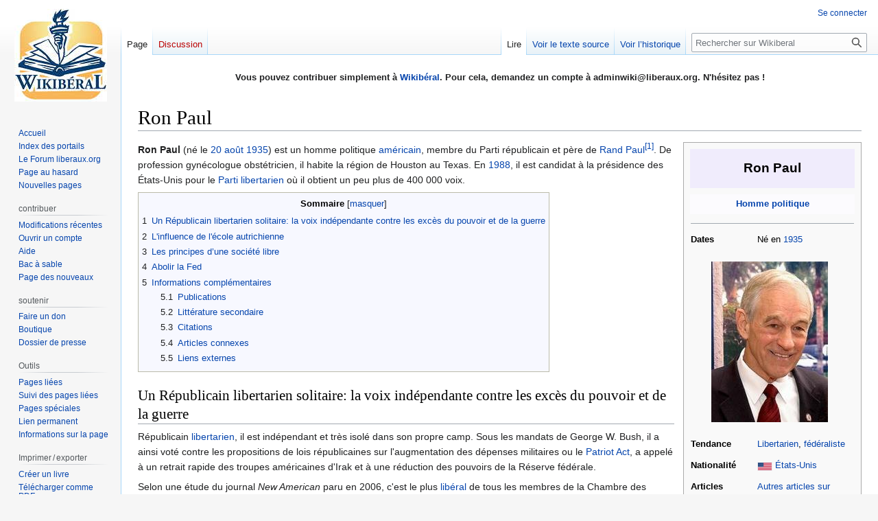

--- FILE ---
content_type: text/html; charset=UTF-8
request_url: https://wikiberal.org/wiki/Ron_Paul
body_size: 19437
content:
<!DOCTYPE html>
<html class="client-nojs" lang="fr" dir="ltr">
<head>
<meta charset="UTF-8"/>
<title>Ron Paul — Wikiberal</title>
<script>document.documentElement.className="client-js";RLCONF={"wgBreakFrames":false,"wgSeparatorTransformTable":[",\t."," \t,"],"wgDigitTransformTable":["",""],"wgDefaultDateFormat":"dmy","wgMonthNames":["","janvier","février","mars","avril","mai","juin","juillet","août","septembre","octobre","novembre","décembre"],"wgRequestId":"e302b768d99ed9e481de2f37","wgCSPNonce":false,"wgCanonicalNamespace":"","wgCanonicalSpecialPageName":false,"wgNamespaceNumber":0,"wgPageName":"Ron_Paul","wgTitle":"Ron Paul","wgCurRevisionId":262621,"wgRevisionId":262621,"wgArticleId":5060,"wgIsArticle":true,"wgIsRedirect":false,"wgAction":"view","wgUserName":null,"wgUserGroups":["*"],"wgCategories":["Célébrités","Personnages politiques","Combattants"],"wgPageContentLanguage":"fr","wgPageContentModel":"wikitext","wgRelevantPageName":"Ron_Paul","wgRelevantArticleId":5060,"wgIsProbablyEditable":false,"wgRelevantPageIsProbablyEditable":false,"wgRestrictionEdit":[],"wgRestrictionMove":[],
"wgMFDisplayWikibaseDescriptions":{"search":false,"nearby":false,"watchlist":false,"tagline":false},"wgVector2022PreviewPages":[],"wgPopupsFlags":4};RLSTATE={"site.styles":"ready","user.styles":"ready","user":"ready","user.options":"loading","ext.cite.styles":"ready","skins.vector.styles.legacy":"ready"};RLPAGEMODULES=["ext.cite.ux-enhancements","site","mediawiki.page.ready","mediawiki.toc","skins.vector.legacy.js","ext.popups"];</script>
<script>(RLQ=window.RLQ||[]).push(function(){mw.loader.implement("user.options@12s5i",function($,jQuery,require,module){mw.user.tokens.set({"patrolToken":"+\\","watchToken":"+\\","csrfToken":"+\\"});});});</script>
<link rel="stylesheet" href="/load.php?lang=fr&amp;modules=ext.cite.styles%7Cskins.vector.styles.legacy&amp;only=styles&amp;skin=vector"/>
<script async="" src="/load.php?lang=fr&amp;modules=startup&amp;only=scripts&amp;raw=1&amp;skin=vector"></script>
<meta name="ResourceLoaderDynamicStyles" content=""/>
<link rel="stylesheet" href="/load.php?lang=fr&amp;modules=site.styles&amp;only=styles&amp;skin=vector"/>
<meta name="generator" content="MediaWiki 1.39.11"/>
<meta name="format-detection" content="telephone=no"/>
<meta property="og:image" content="https://www.wikiberal.org/images/b/b0/Gse_multipart54751.jpg"/>
<meta property="og:image:width" content="1200"/>
<meta property="og:image:height" content="1652"/>
<meta property="og:image" content="https://www.wikiberal.org/images/b/b0/Gse_multipart54751.jpg"/>
<meta property="og:image:width" content="800"/>
<meta property="og:image:height" content="1101"/>
<meta property="og:image:width" content="640"/>
<meta property="og:image:height" content="881"/>
<meta name="viewport" content="width=1000"/>
<link rel="icon" href="/favicon.ico"/>
<link rel="search" type="application/opensearchdescription+xml" href="/opensearch_desc.php" title="Wikiberal (fr)"/>
<link rel="EditURI" type="application/rsd+xml" href="https://www.wikiberal.org/api.php?action=rsd"/>
<link rel="alternate" type="application/atom+xml" title="Flux Atom de Wikiberal" href="/index.php?title=Sp%C3%A9cial:Modifications_r%C3%A9centes&amp;feed=atom"/>
</head>
<body class="mediawiki ltr sitedir-ltr mw-hide-empty-elt ns-0 ns-subject page-Ron_Paul rootpage-Ron_Paul skin-vector action-view skin-vector-legacy vector-feature-language-in-header-enabled vector-feature-language-in-main-page-header-disabled vector-feature-language-alert-in-sidebar-disabled vector-feature-sticky-header-disabled vector-feature-sticky-header-edit-disabled vector-feature-table-of-contents-disabled vector-feature-visual-enhancement-next-disabled"><div id="mw-page-base" class="noprint"></div>
<div id="mw-head-base" class="noprint"></div>
<div id="content" class="mw-body" role="main">
	<a id="top"></a>
	<div id="siteNotice"><div id="localNotice"><div class="sitenotice" lang="fr" dir="ltr"><p><b>Vous pouvez contribuer simplement à <a href="/wiki/Wikib%C3%A9ral" title="Wikibéral">Wikibéral</a>. Pour cela, demandez un compte à adminwiki@liberaux.org. N'hésitez pas&#160;!</b>
</p><p><br />
</p></div></div></div>
	<div class="mw-indicators">
	</div>
	<h1 id="firstHeading" class="firstHeading mw-first-heading"><span class="mw-page-title-main">Ron Paul</span></h1>
	<div id="bodyContent" class="vector-body">
		<div id="siteSub" class="noprint">De Wikiberal</div>
		<div id="contentSub"></div>
		<div id="contentSub2"></div>
		
		<div id="jump-to-nav"></div>
		<a class="mw-jump-link" href="#mw-head">Aller à la navigation</a>
		<a class="mw-jump-link" href="#searchInput">Aller à la recherche</a>
		<div id="mw-content-text" class="mw-body-content mw-content-ltr" lang="fr" dir="ltr"><div class="mw-parser-output"><table style="border:1px solid #aaaaaa; color:black; margin: 0 0 0.5em 1em; background-color: #f9f9f9; padding: 0px; float: right; clear: right; width: 260px; text-align: left; vertical-align:top; font-size: 90%; line-height:1.6em" cellspacing="9">

<tbody><tr>
<td colspan="3" class="charte_individu" style="color:black;text-align:center;background-color:rgb(240,236,252);font-weight:bold;font-size:150%; height:55px; max-height:55px;">Ron Paul
</td></tr>
<tr>
<th colspan="3" style="background-color: rgb(252,251,254); color:black; text-align: center; padding: 7px; line-height: 15px;"><b><a href="/wiki/Cat%C3%A9gorie:Personnages_politique" class="mw-redirect" title="Catégorie:Personnages politique">Homme politique</a></b>
</th></tr>
<tr>
<td colspan="3" style="font-size: 12px;text-align: center;border-width:0px; line-height:1.6em"><hr />
</td></tr>
<tr style="vertical-align:top;">
<th style="width:40%">Dates
</th>
<td>Né en <a href="/wiki/1935" title="1935">1935</a>
</td></tr>
<tr>
<td colspan="2" style="text-align: center; padding: 1em 1em 1em 1em;"><a href="/wiki/Fichier:Gse_multipart54751.jpg" class="image"><img alt="Gse multipart54751.jpg" src="/images/b/b0/Gse_multipart54751.jpg" decoding="async" width="170" height="234" /></a>
</td></tr>
<tr style="vertical-align:top;">
<th>Tendance
</th>
<td><a href="/wiki/Libertarianisme" title="Libertarianisme">Libertarien</a>, <a href="/wiki/F%C3%A9d%C3%A9ralisme" title="Fédéralisme">fédéraliste</a>
</td></tr>
<tr>
<th>Nationalité
</th>
<td><a href="/wiki/Fichier:Flag_of_the_United_States.png" class="image" title="États-Unis"><img alt="États-Unis" src="/images/thumb/d/de/Flag_of_the_United_States.png/20px-Flag_of_the_United_States.png" decoding="async" width="20" height="11" class="thumbborder" srcset="/images/thumb/d/de/Flag_of_the_United_States.png/30px-Flag_of_the_United_States.png 1.5x, /images/thumb/d/de/Flag_of_the_United_States.png/40px-Flag_of_the_United_States.png 2x" /></a>&#160;<a href="/wiki/%C3%89tats-Unis" title="États-Unis">États-Unis</a>
</td></tr>
<tr style="vertical-align:top;">
<th>Articles internes
</th>
<td><span style="font-weight:normal"><a href="/wiki/Sp%C3%A9cial:Pages_li%C3%A9es/Ron_Paul" title="Spécial:Pages liées/Ron Paul">Autres articles sur Ron Paul</a></span>
</td></tr>
<tr class="hiddenStructure">
<td colspan="3"><hr />
</td></tr>
<tr class="hiddenStructure">
<th>Citation
</th>
<td>
</td></tr>
<tr>
<th colspan="2" style="background-color: rgb(252,251,254); color:black; text-align: center; padding: 7px; line-height: 15px;"><b>Interwikis sur Ron Paul</b>
</th></tr>
<tr>
<td colspan="3"><table style="width:100%; border:1px solid rgb(165,165,165); font-size:90%; line-height:12px" cellspacing="5">
<tbody><tr>
<td style="width:33%; background-color: rgb(235,235,235); padding:5px; text-align: left;"></td>
<td style="width:33%; background-color: rgb(240,240,240); padding:5px; font-size: 110%; text-align:center;"></td>
<td style="width:33%; background-color: rgb(235,235,235); padding:5px; text-align:right;"></td>
</tr>
</tbody></table>
</td></tr></tbody></table>
<p><b>Ron Paul</b>  (né le <a href="/wiki/20_ao%C3%BBt" title="20 août">20 août</a> <a href="/wiki/1935" title="1935">1935</a>) est un homme politique <a href="/wiki/%C3%89tats-Unis" title="États-Unis">américain</a>, membre du Parti républicain et père de <a href="/wiki/Rand_Paul" title="Rand Paul">Rand Paul</a><sup id="cite_ref-1" class="reference"><a href="#cite_note-1">&#91;1&#93;</a></sup>. De profession gynécologue obstétricien, il habite la région de Houston au Texas. En <a href="/wiki/1988" title="1988">1988</a>, il est candidat à la présidence des États-Unis pour le <a href="/wiki/Parti_libertarien_(%C3%89tats-Unis)" title="Parti libertarien (États-Unis)">Parti libertarien</a> où il obtient un peu plus de 400 000 voix.  
</p>
<div id="toc" class="toc" role="navigation" aria-labelledby="mw-toc-heading"><input type="checkbox" role="button" id="toctogglecheckbox" class="toctogglecheckbox" style="display:none" /><div class="toctitle" lang="fr" dir="ltr"><h2 id="mw-toc-heading">Sommaire</h2><span class="toctogglespan"><label class="toctogglelabel" for="toctogglecheckbox"></label></span></div>
<ul>
<li class="toclevel-1 tocsection-1"><a href="#Un_Républicain_libertarien_solitaire:_la_voix_indépendante_contre_les_excès_du_pouvoir_et_de_la_guerre"><span class="tocnumber">1</span> <span class="toctext">Un Républicain libertarien solitaire: la voix indépendante contre les excès du pouvoir et de la guerre</span></a></li>
<li class="toclevel-1 tocsection-2"><a href="#L&#39;influence_de_l&#39;école_autrichienne"><span class="tocnumber">2</span> <span class="toctext">L'influence de l'école autrichienne</span></a></li>
<li class="toclevel-1 tocsection-3"><a href="#Les_principes_d’une_société_libre"><span class="tocnumber">3</span> <span class="toctext">Les principes d’une société libre</span></a></li>
<li class="toclevel-1 tocsection-4"><a href="#Abolir_la_Fed"><span class="tocnumber">4</span> <span class="toctext">Abolir la Fed</span></a></li>
<li class="toclevel-1 tocsection-5"><a href="#Informations_complémentaires"><span class="tocnumber">5</span> <span class="toctext">Informations complémentaires</span></a>
<ul>
<li class="toclevel-2 tocsection-6"><a href="#Publications"><span class="tocnumber">5.1</span> <span class="toctext">Publications</span></a></li>
<li class="toclevel-2 tocsection-7"><a href="#Littérature_secondaire"><span class="tocnumber">5.2</span> <span class="toctext">Littérature secondaire</span></a></li>
<li class="toclevel-2 tocsection-8"><a href="#Citations"><span class="tocnumber">5.3</span> <span class="toctext">Citations</span></a></li>
<li class="toclevel-2 tocsection-9"><a href="#Articles_connexes"><span class="tocnumber">5.4</span> <span class="toctext">Articles connexes</span></a></li>
<li class="toclevel-2 tocsection-10"><a href="#Liens_externes"><span class="tocnumber">5.5</span> <span class="toctext">Liens externes</span></a></li>
</ul>
</li>
</ul>
</div>

<h2><span id="Un_R.C3.A9publicain_libertarien_solitaire:_la_voix_ind.C3.A9pendante_contre_les_exc.C3.A8s_du_pouvoir_et_de_la_guerre"></span><span class="mw-headline" id="Un_Républicain_libertarien_solitaire:_la_voix_indépendante_contre_les_excès_du_pouvoir_et_de_la_guerre">Un Républicain libertarien solitaire: la voix indépendante contre les excès du pouvoir et de la guerre</span></h2>
<p>Républicain <a href="/wiki/Libertarien" class="mw-redirect" title="Libertarien">libertarien</a>, il est indépendant et très isolé dans son propre camp. Sous les mandats de George W. Bush, il a ainsi voté contre les propositions de lois républicaines sur l'augmentation des dépenses militaires ou le <a href="/wiki/Patriot_Act" title="Patriot Act">Patriot Act</a>, a appelé à un retrait rapide des troupes américaines d'Irak et à une réduction des pouvoirs de la Réserve fédérale.
</p><p>Selon une étude du journal <i>New American</i> paru en 2006, c'est le plus <a href="/wiki/Lib%C3%A9ralisme" title="Libéralisme">libéral</a> de tous les membres de la Chambre des représentants et du Sénat. 
</p><p>En <a href="/wiki/2007" title="2007">2007</a>, il a annoncé son intention de briguer l'investiture républicaine pour l'élection présidentielle. Il ne l'a cependant pas obtenue, malgré une primaire pendant laquelle il a levé des montants très importants auprès de plusieurs dizaines de milliers d'électeurs.
</p><p>Pour lui, le gouvernement fédéral devrait s'en tenir aux devoirs spécifiés dans la <a href="/wiki/Constitution" title="Constitution">Constitution</a>. Il vote contre toutes les lois qui selon lui violent la Constitution américaine. Il n’a jamais voté pour augmenter les impôts, ou les revenus des membres de la Chambre des représentants. Il refuse de bénéficier du système de pension du Congrès. Il a toujours voté contre le USA Patriot Act, le Military Commissions Act of 2006, et la Guerre en Irak.
</p>
<h2><span id="L.27influence_de_l.27.C3.A9cole_autrichienne"></span><span class="mw-headline" id="L'influence_de_l'école_autrichienne">L'influence de l'école autrichienne</span></h2>
<p>Ron Paul fut élu à dix reprises à la Chambre des représentants pour l'État du Texas. Sa décision initiale, dans les années 1970, de se présenter au Congrès reposait en grande partie sur son intérêt pour l'<a href="/wiki/%C3%89cole_autrichienne" title="École autrichienne">école autrichienne</a>. Il a eu l'occasion d'assister à une conférence de <a href="/wiki/Ludwig_von_Mises" title="Ludwig von Mises">Ludwig von Mises</a> en <a href="/wiki/1972" title="1972">1972</a>, et plus tard, il a fait la connaissance, entre autres, de <a href="/wiki/Murray_Rothbard" title="Murray Rothbard">Murray Rothbard</a> et de <a href="/wiki/Henry_Hazlitt" title="Henry Hazlitt">Henry Hazlitt</a>. <a href="/wiki/Lew_Rockwell" title="Lew Rockwell">Lew Rockwell</a> fut l'un de ses premiers partisans et confidents, en tant que premier chef de cabinet de Ron Paul au Congrès.
</p><p>L'école autrichienne a donné à Ron Paul les munitions intellectuelles pour expliquer les grandes calamités de ces dernières années&#160;: l'effondrement du stock technologique de Greenspan&#160;; le scandale comptable d'Enron&#160;; la terrible folie d'une guerre financée par la Fed en Irak&#160;; l'énorme malinvestissement sur le marché du logement&#160;; le krach mondial de 2008/2009.
</p>
<h2><span id="Les_principes_d.E2.80.99une_soci.C3.A9t.C3.A9_libre"></span><span class="mw-headline" id="Les_principes_d’une_société_libre">Les principes d’une société libre</span></h2>
<p>Dans son livre <i><a href="/wiki/Liberty_Defined" title="Liberty Defined">Liberty Defined</a></i> (2011), Ron Paul définit les dix principes d’une société libre (traduction Jacques Peter pour l'<a href="/wiki/Institut_Coppet" title="Institut Coppet">Institut Coppet</a>)&#160;:
</p>
<ol><li>Les droits appartiennent aux <a href="/wiki/Individu" title="Individu">individus</a>, pas à des groupes&#160;; ils découlent de notre nature et ne peuvent être ni accordés ni supprimés par le <a href="/wiki/Gouvernement" title="Gouvernement">gouvernement</a>.</li>
<li>Toutes les associations pacifiques et volontaires de nature économique ou sociale sont autorisées&#160;; le <a href="/wiki/Consentement" title="Consentement">consentement</a> est la base de l’ordre économique et social.</li>
<li>Tout bien justement acquis est la propriété privée d’individus ou de groupes volontairement constitués, et cette propriété ne peut être arbitrairement supprimée par les gouvernements.</li>
<li>Le gouvernement ne peut redistribuer les avoirs privés ni consentir des privilèges particuliers à tout individu ou groupe.</li>
<li>Les individus sont responsables de leurs actes&#160;; le gouvernement ne peut et ne doit pas nous protéger de nous-mêmes.</li>
<li>Le gouvernement ne doit pas s’arroger de <a href="/wiki/Monopole" title="Monopole">monopole</a> sur l’argent d’un peuple, et il ne doit jamais s’adonner à la fausse monnaie, même au nom de la stabilité macroéconomique.</li>
<li>Les guerres d’agression, même si elles sont qualifiées de préventives, et même si elles ne concernent que des relations commerciales, sont interdites.</li>
<li>Le pouvoir législatif du jury, c’est-à-dire le droit des jurés de juger la loi aussi bien que les faits, est un droit du peuple et la norme des tribunaux.</li>
<li>Toute forme de servitude involontaire est interdite, pas seulement l’<a href="/wiki/Esclavage" title="Esclavage">esclavage</a> mais aussi la conscription, l’association forcée et la distribution imposée de subsides.</li>
<li>Le gouvernement doit respecter la <a href="/wiki/Loi" title="Loi">loi</a> qu’il demande aux autres de respecter, et par conséquent il ne doit jamais faire usage de la force pour inciter à des comportements, manipuler des arrangements sociaux, gérer l’<a href="/wiki/%C3%89conomie" title="Économie">économie</a>, ou dire à d’autres pays comment ils devraient se comporter.</li></ol>
<h2><span class="mw-headline" id="Abolir_la_Fed">Abolir la Fed</span></h2>
<p><i>End the Fed</i> (abolir la <a href="/wiki/Federal_Reserve_System" title="Federal Reserve System">Réserve Fédérale</a>) est un des mots d'ordre de Ron Paul, c'est également le titre d'un livre-témoignage qu'il a publié en 2009. Il y déclare notamment&#160;:
</p>
<dl><dd>L'industrie bancaire a toujours eu des problèmes avec l'idée d'un marché libre pouvant entraîner tant des gains que des pertes. Elle aime bien les premiers mais les dernières posent problème, et c'est la raison de la tendance constante, dans l'histoire américaine, de la centralisation monétaire et bancaire, ce qui profite non seulement aux plus grandes banques, qui ont le plus à perdre avec un système monétaire sain, mais aussi au gouvernement, qui peut utiliser un système élastique comme source alternative de revenus. La coalition entre gouvernement et grandes banques est l'épine dorsale de la centralisation de la monnaie et du crédit.</dd>
<dd>Voyez le cas de l'<a href="/wiki/URSS" title="URSS">URSS</a>&#160;: à ma connaissance, il n'y a jamais eu de faillite d'entreprise sous le système soviétique, mais la société n'a fait que s'appauvrir. Appliquez le système soviétique à l'industrie bancaire, et vous obtenez la Fed.</dd></dl>
<p>Ron Paul, qui est de longue date partisan de l'<a href="/wiki/%C3%89talon-or" title="Étalon-or">étalon-or</a>, et le promoteur d'un projet de loi (bill H.R.1207) qui vise à faire auditer la Fed par le Congrès, explique la nocivité ainsi que l'inconstitutionnalité de la Fed, qui travaille contre l'intérêt du peuple américain en gonflant les masses monétaires à un rythme comparable «&#160;à celui de la république de Weimar ou du <a href="/wiki/Zimbabwe" title="Zimbabwe">Zimbabwe</a>&#160;». Il rappelle le rôle historique de l'<a href="/wiki/Inflation" title="Inflation">inflation</a> et de la dévaluation de la monnaie dans le financement des <a href="/wiki/Guerre" title="Guerre">guerres</a> et dans la taille disproportionnée atteinte aujourd'hui par le gouvernement fédéral. Ron Paul fustige l'opportunisme et l'inaction des autres membres du Congrès, qui supportent le système tel qu'il est actuellement parce qu'ils tirent les bénéfices politiques de l'irresponsabilité de la Fed&#160;:
</p>
<dl><dd>Le complexe militaro-industriel contre lequel nous avait mis en garde le président Eisenhower est aujourd’hui devenu le monolithe vorace qu’il craignait de voir apparaître. Il gaspille bien plus d'argent que toute autre branche du gouvernement, probablement parce qu’il sait qu’il pourra toujours obtenir des quantités illimitées de chèques en blanc de la part d’un Congrès terrifié.</dd></dl>
<h2><span id="Informations_compl.C3.A9mentaires"></span><span class="mw-headline" id="Informations_complémentaires">Informations complémentaires</span></h2>
<h3><span class="mw-headline" id="Publications">Publications</span></h3>
<dl><dd>Pour une liste détaillée des œuvres de Ron Paul, voir <a href="/wiki/Ron_Paul_(bibliographie)" title="Ron Paul (bibliographie)">Ron Paul (bibliographie)</a></dd></dl>
<h3><span id="Litt.C3.A9rature_secondaire"></span><span class="mw-headline" id="Littérature_secondaire">Littérature secondaire</span></h3>
<ul><li><a href="/wiki/1983" title="1983">1983</a>, <a href="/wiki/Tommy_Rogers" title="Tommy Rogers">Tommy Rogers</a>, <a class="external text" href="https://cdn.mises.org/The%20Freeman%201983%20Complete%20Year.pdf">Commentaire du livre</a> de <a class="mw-selflink selflink">Ron Paul</a> et <a href="/wiki/Lewis_Lehrman" title="Lewis Lehrman">Lewis Lehrman</a>, "The case for gold: A minority report of the U.S. gold commission", <a href="/wiki/The_Freeman" title="The Freeman">The Freeman</a>, March, Vol 33, n°3, pp188-190 <small>[<a class="external text" href="https://fee.org/articles/book-review-the-case-for-gold-a-minority-report-of-the-us-gold-commission-by-ron-paul-and-lewis-lehrman/">lire en ligne</a>]</small></li></ul>
<ul><li><a href="/wiki/2008" title="2008">2008</a>,
<ul><li><a href="/wiki/David_Boaz" title="David Boaz">David Boaz</a>, "Paul, Ron (1935– )", In: <a href="/wiki/Ronald_Hamowy" title="Ronald Hamowy">Ronald Hamowy</a>, dir., "The Encyclopedia of Libertarianism", <a href="/wiki/Cato_Institute" title="Cato Institute">Cato Institute</a> - Sage Publications, p373</li>
<li>Charles Scaliger, Call Ron Paul Correct About the Economy, <i>The New American</i>, 26 septembre</li>
<li>Philip Haddad, Roger Marsh, "Ron Paul Speaks", Lyons Press</li></ul></li></ul>
<ul><li><a href="/wiki/2010" title="2010">2010</a>, <a href="/wiki/George_Leef" class="mw-redirect" title="George Leef">George Leef</a>, <a class="external text" href="https://fee.org/media/4072/fee-april-text1.pdf">Commentaire du livre</a> de <a class="mw-selflink selflink">Ron Paul</a>, "End the Fed", <a href="/wiki/The_Freeman" title="The Freeman">The Freeman</a>, April, Vol 60, n°3, pp44-45</li></ul>
<ul><li><a href="/wiki/2011" title="2011">2011</a>,
<ul><li>Alex Altman, "<a class="external text" href="http://www.time.com/time/magazine/article/0,9171,2090364,00.html#ixzz1g4X59vX8">The Prophet</a>", <i>Time Magazine</i>, 5 septembre
<ul><li>Traduction en français par Benoît Malbranque, "<a class="external text" href="https://www.contrepoints.org/2012/02/19/69739-ron-paul-le-prophete">Le prophète</a>", <i>La France pour Ron Paul</i></li></ul></li>
<li>Daniel Tourre, "<a class="external text" href="http://www.lemonde.fr/idees/article/2011/12/22/ron-paul-la-revanche-du-liberalisme-classique_1622006_3232.html#ens_id=1550858">Ron Paul, la revanche du libéralisme classique</a>", <i>Le Monde</i>, 22 décembre</li></ul></li></ul>
<ul><li><a href="/wiki/2012" title="2012">2012</a>,
<ul><li><a href="/wiki/Walter_Block" title="Walter Block">Walter Block</a>, "<a class="external text" href="https://loyolamaroon.com/105215/oped/opinions/column-ron-paul-exemplifies-catholic-values/">Ron Paul exemplifies Catholic values</a>", <i>The Maroon</i>, 26 juin
<ul><li>Traduction par <a href="/wiki/Damien_Theillier" title="Damien Theillier">Damien Theillier</a>, "<a class="external text" href="https://www.contrepoints.org/2012/07/17/90699-si-les-catholiques-adherent-leurs-traditions-ils-doivent-soutenir-ron-paul">Si les catholiques adhèrent à leurs traditions, ils doivent soutenir Ron Paul</a>", <i><a href="/wiki/Institut_Coppet" title="Institut Coppet">Institut Coppet</a></i></li></ul></li>
<li><a href="/wiki/Walter_Block" title="Walter Block">Walter Block</a>, "Yes to Ron Paul and Liberty", New York: Ishi Press</li>
<li><a href="/wiki/Brian_Doherty" title="Brian Doherty">Brian Doherty</a>, "Ron Paul's rEVOLution: The Man and the Movement He Inspired", Broadside Books</li>
<li><a href="/wiki/Thomas_Knapp" title="Thomas Knapp">Thomas Knapp</a>, <a class="external text" href="https://praxeology.net/irad-f12-wholething-final.pdf">"The R3VOLution That Wasn’t: A Note to Paul Supporters"</a>, <a href="/wiki/The_Industrial_Radical" title="The Industrial Radical">The Industrial Radical</a>, Autumn, Vol 1, n°1, p2</li>
<li><a href="/wiki/Llewellyn_H._Rockwell_Jr." class="mw-redirect" title="Llewellyn H. Rockwell Jr.">Llewellyn H. Rockwell, Jr.</a>, "<a class="external text" href="http://lewrockwell.com/rockwell/ron-paul-and-the-future196.html">Ron Paul and the Future</a>", <i>LewRockwell.com</i>, 27 août
<ul><li>Traduction en français le 30 août par Baptiste Favrot et Nikita Pottier, "<a class="external text" href="http://www.institutcoppet.org/2012/08/30/ron-paul-et-lavenir-par-lew-rockwell/">Ron Paul et l’avenir</a>", <i><a href="/wiki/Institut_Coppet" title="Institut Coppet">Institut Coppet</a></i></li></ul></li></ul></li></ul>
<ul><li><a href="/wiki/2013" title="2013">2013</a>,
<ul><li>Michael Alford, "Swindled: How the GOP Cheated Ron Paul and Lost Themselves the Election", Amazon Digital Services, Inc.</li>
<li><a href="/wiki/Walter_Block" title="Walter Block">Walter Block</a>, <a class="external text" href="http://pricesandmarkets.org/wp-content/uploads/2014/07/Prices-and-Markets-1.1.pdf">"Reviews of books about Ron Paul"</a>, <a href="/wiki/The_Journal_of_Prices_%26_Markets" class="mw-redirect" title="The Journal of Prices &amp; Markets">The Journal of Prices &amp; Markets</a>, 1 (1), pp70-79</li></ul></li></ul>
<ul><li><a href="/wiki/2014" title="2014">2014</a>, <a href="/wiki/Walter_Block" title="Walter Block">Walter Block</a>, "Yes to Ron Paul and Liberty", New York: Ishi Press</li></ul>
<ul><li><a href="/wiki/2017" title="2017">2017</a>, Francesco Carbone, <a class="external text" href="http://www.storialibera.it/index_dow.php?id=13">Introduction</a> sans titre à l'essai de traduction de l'essai de <a class="mw-selflink selflink">Ron Paul</a>, traduit par lui-même en italien, "La tirannia si fonda sulla moneta statale"], StoriaLibera, n°6, Vol III, pp121-124</li></ul>
<h3><span class="mw-headline" id="Citations">Citations</span></h3>
<ul><li>Notre pays fut créé avec les idéaux les plus élevés jamais connus et le respect de la liberté individuelle. Et pourtant regardez où nous en sommes aujourd’hui&#160;: des dépenses et une dette incontrôlables&#160;; une bureaucratie monstrueuse qui règle chacun de nos pas&#160;; un mépris total pour la propriété privée, les marchés libres, une monnaie saine et la sphère privée&#160;; et une politique étrangère d’expansion militaire. Les freins mis à notre gouvernement dans la Constitution par les Pères Fondateurs n’ont pas fonctionné. De puissants intérêts particuliers gouvernent et il semble qu’il n’y ait aucun moyen pour les combattre. Alors que la classe moyenne est détruite, les pauvres souffrent, les riches légitimes sont pillés et les riches illégitimes s’enrichissent. (<i><a href="/wiki/Liberty_Defined" title="Liberty Defined">Liberty Defined</a></i>, 2011)</li></ul>
<ul><li>Pourquoi acceptons-nous sans sourciller qu'un petit groupe de gens du conseil de la Réserve Fédérale exerce tant de pouvoir sur notre bien-être économique&#160;? Le contrôle centralisé et par <a href="/wiki/Monopole" title="Monopole">monopole</a> de notre monnaie est-il même compatible avec une soi-disant économie de marché&#160;? [...] La plus grande <a href="/wiki/Menace" title="Menace">menace</a> qui pèse sur les <a href="/wiki/%C3%89tats-Unis" title="États-Unis">États-Unis</a> aujourd'hui, ce sont les politiques fiscales désastreuses de notre propre gouvernement, marquées par un déficit de dépense éhonté et une dévaluation de la monnaie par la Réserve Fédérale. C'est cette lame à double tranchant – le Congrès dépensant plus que ce qu'il peut rentrer d'impôts ou emprunter, et la Fed imprimant de la monnaie pour compenser la différence – qui <a href="/wiki/Menace" title="Menace">menace</a> de nous appauvrir en détruisant toujours davantage la valeur de nos dollars. [...] Les hommes politiques dépensiers aiment peut-être avoir un système qui crée toujours plus de monnaie pour financer leurs projets, mais nous avons de bonnes raisons de nous inquiéter pour notre système monétaire et la valeur future de nos dollars.</li></ul>
<ul><li>Aujourd'hui on veut nous faire croire que la patriotisme consiste à approuver tout ce que veut faire le gouvernement. Un vrai patriote défend la liberté et le peuple.</li></ul>
<ul><li>Le <a href="/wiki/Racisme" title="Racisme">racisme</a> n'est qu'une forme détestable de <a href="/wiki/Collectivisme" title="Collectivisme">collectivisme</a>, une mentalité qui ne voit les êtres humains que comme les membres d'un groupe plutôt que comme des individus. Les racistes croient que sont semblables tous les individus qui partagent de superficielles caractéristiques physiques&#160;; en tant que collectivistes, ils ne pensent qu'en termes de groupes.</li></ul>
<ul><li>Dès que le gouvernement se mêle de fournir une <a href="/wiki/Assurance" title="Assurance">assurance</a> pour quelque motif économique que ce soit, on ne peut plus qualifier cela d'assurance.</li></ul>
<ul><li>Le complexe militaro-industriel contre lequel nous avait mis en garde le président Eisenhower est aujourd’hui devenu le monolithe vorace qu’il craignait de voir apparaître. Il gaspille bien plus d'argent que toute autre branche du gouvernement, probablement parce qu’il sait qu’il pourra toujours obtenir des quantités illimitées de chèques en blanc de la part d’un Congrès terrifié.</li></ul>
<ul><li>Ce n'est pas un hasard si le siècle de la <a href="/wiki/Guerre" title="Guerre">guerre</a> totale a coïncidé avec le siècle des banques centrales.</li></ul>
<ul><li>Le but des politiciens dans la vie c'est le pouvoir, et ils distribuent des avantages aux groupes de pression pour le garder.</li></ul>
<ul><li>Nous avons oublié que la <a href="/wiki/Constitution" title="Constitution">Constitution</a> fut écrite pour restreindre le gouvernement. Aujourd'hui tout est à l'envers&#160;: le gouvernement utilise la Constitution pour nous restreindre. On marche sur la tête&#160;!</li></ul>
<ul><li>Voyez le cas de l'<a href="/wiki/URSS" title="URSS">URSS</a>&#160;: à ma connaissance, il n'y a jamais eu de faillite d'entreprise sous le système soviétique, mais la société n'a fait que s'appauvrir. Appliquez le système soviétique à l'industrie bancaire, et vous obtenez la <a href="/wiki/Federal_Reserve_System" title="Federal Reserve System">Fed</a>.</li></ul>
<ul><li>Il est dangereux de penser que nous ayons besoin d'un <a href="/wiki/Gouvernement" title="Gouvernement">gouvernement</a> pour nous protéger contre nous-mêmes.</li></ul>
<ul><li>Vous voulez faire disparaître la criminalité liée à la <a href="/wiki/Drogue" class="mw-redirect" title="Drogue">drogue</a> dans ce pays&#160;? Bien, supprimons les lois sur les stupéfiants.</li></ul>
<ul><li>Dans le lexique politique américain, le "changement" signifie toujours davantage de la même chose&#160;: davantage de gouvernement, davantage de pillage des Américains, davantage d'inflation, davantage de mesures policières, davantage de guerre inutile et davantage de centralisation du pouvoir.</li></ul>
<ul><li>Pour parvenir à la liberté et à la paix, deux émotions humaines puissantes doivent être surmontées. La première est l'envie, qui mène à la haine et à la <a href="/wiki/Lutte_des_classes" title="Lutte des classes">lutte des classes</a>. La seconde est l'intolérance, qui conduit à des politiques sectaires et moralisatrices. Ces émotions doit être remplacées par une bien meilleure compréhension de ce que sont l'amour, la compassion, la tolérance et l'<a href="/wiki/%C3%89conomie_de_march%C3%A9" title="Économie de marché">économie de marché</a>. La liberté, lorsqu'elle est bien comprise, rassemble les gens. Quand on l'essaie, la liberté emporte toutes les faveurs. (Ron Paul’s Farewell Address to Congress, 14 november 2012)</li></ul>
<ul><li>Le <a href="/wiki/Keyn%C3%A9sianisme" title="Keynésianisme">keynésianisme</a> militaire soutenu par les <a href="/wiki/Conservateur" class="mw-redirect" title="Conservateur">conservateurs</a> et les progressistes conduit à dépenser l'argent du contribuable à hauteur de montants indécents, qui dépassent maintenant les dépenses militaires de toutes les autres nations réunies. Et les politiciens en sont très fiers. Ils peuvent se vanter de leur «&#160;conservatisme&#160;», alors qu'ils dépensent comme jamais auparavant. La menace qu'un pays envahisse les États-Unis est strictement nulle, et pourtant nous ne cessons de dépenser massivement en armement. La culture militaire a fait de notre pays le plus gros marchand d'armes au monde, et le plus gros de toute l'histoire. (<a href="/wiki/Liberty_Defined" title="Liberty Defined">Liberty Defined</a>, 2011)</li></ul>
<ul><li>Le gouvernement n'a pas à en savoir davantage sur ce que nous faisons. C'est nous, en réalité, qui devons en savoir plus sur ce que fait le gouvernement. Il nous faudrait avoir des caméras tournées sur ce que fait la police et sur ce que fait le gouvernement, et pas l'inverse.</li></ul>
<ul><li>Beaucoup de gens ont lu <i><a href="/wiki/1984_(roman)" title="1984 (roman)">1984</a></i>. Mais bon nombre de personnes ont lu ce livre en pensant que c'était un <i>business plan</i> pour se présenter au Congrès.</li></ul>
<ul><li>Ron Paul est l’exemple type de l’anti-politicien. Il dit des vérités démodées, il éduque son public plutôt que de le flatter et se bat pour des principes, même si le monde entier demeure contre lui. (<a href="/wiki/Lew_Rockwell" title="Lew Rockwell">Lew Rockwell</a>)</li></ul>
<h3><span class="mw-headline" id="Articles_connexes">Articles connexes</span></h3>
<ul><li><a href="/wiki/Michael_Badnarik" title="Michael Badnarik">Michael Badnarik</a></li>
<li><a href="/wiki/Rand_Paul" title="Rand Paul">Rand Paul</a></li></ul>
<h3><span class="mw-headline" id="Liens_externes">Liens externes</span></h3>
<ul><li><span style="cursor:help;font-family:monospace;font-weight:bold;font-size:small" title="Langue : anglais">(en)</span> <a class="external text" href="http://ronpaulinstitute.org/">Ron Paul Institue for Peace and Prosperity</a></li>
<li><span style="cursor:help;font-family:monospace;font-weight:bold;font-size:small" title="Langue : anglais">(en)</span> <a class="external text" href="https://www.facebook.com/ronpaul/">Sa page Facebook</a></li>
<li><span style="cursor:help;font-family:monospace;font-weight:bold;font-size:small" title="Langue : anglais">(en)</span> <a class="external text" href="https://twitter.com/RonPaul?lang=fr">Son twitter</a></li>
<li><span style="cursor:help;font-family:monospace;font-weight:bold;font-size:small" title="Langue : français">(fr)</span> <span style="font-family:monospace; font-weight:bold; font-size:90%; cursor:help" title="Document au format vidéo (mpg, avi ou flash)"><a href="/wiki/Fichier:Icone_Cin%C3%A9ma_recentr%C3%A9e.png" class="image"><img alt="Icone Cinéma recentrée.png" src="/images/thumb/c/c9/Icone_Cin%C3%A9ma_recentr%C3%A9e.png/16px-Icone_Cin%C3%A9ma_recentr%C3%A9e.png" decoding="async" width="16" height="15" srcset="/images/thumb/c/c9/Icone_Cin%C3%A9ma_recentr%C3%A9e.png/24px-Icone_Cin%C3%A9ma_recentr%C3%A9e.png 1.5x, /images/thumb/c/c9/Icone_Cin%C3%A9ma_recentr%C3%A9e.png/32px-Icone_Cin%C3%A9ma_recentr%C3%A9e.png 2x" /></a>&#160;[video]</span> <a class="external text" href="http://www.youtube.com/watch?v=EvbMeT0HNHs">For Liberty&#160;: Documentaire sur l'émergence de Ron Paul aux USA en français</a></li>
<li><span style="cursor:help;font-family:monospace;font-weight:bold;font-size:small" title="Langue : anglais">(en)</span> <span style="font-family:monospace; font-weight:bold; font-size:90%; cursor:help" title="Document au format vidéo (mpg, avi ou flash)"><a href="/wiki/Fichier:Icone_Cin%C3%A9ma_recentr%C3%A9e.png" class="image"><img alt="Icone Cinéma recentrée.png" src="/images/thumb/c/c9/Icone_Cin%C3%A9ma_recentr%C3%A9e.png/16px-Icone_Cin%C3%A9ma_recentr%C3%A9e.png" decoding="async" width="16" height="15" srcset="/images/thumb/c/c9/Icone_Cin%C3%A9ma_recentr%C3%A9e.png/24px-Icone_Cin%C3%A9ma_recentr%C3%A9e.png 1.5x, /images/thumb/c/c9/Icone_Cin%C3%A9ma_recentr%C3%A9e.png/32px-Icone_Cin%C3%A9ma_recentr%C3%A9e.png 2x" /></a>&#160;[video]</span> <a class="external text" href="http://www.youtube.com/watch?v=k-likGrMGHA&amp;NR=1">Ron Paul and the Austrian Theory of the Business Cycle</a></li>
<li><span style="cursor:help;font-family:monospace;font-weight:bold;font-size:small" title="Langue : anglais">(en)</span> <span style="font-family:monospace; font-weight:bold; font-size:90%; cursor:help" title="Document au format audio (wav, mp3 ou ogg)"><a href="/wiki/Fichier:Audio_kavel_divers.png" class="image"><img alt="Audio kavel divers.png" src="/images/thumb/c/c3/Audio_kavel_divers.png/16px-Audio_kavel_divers.png" decoding="async" width="16" height="16" srcset="/images/thumb/c/c3/Audio_kavel_divers.png/24px-Audio_kavel_divers.png 1.5x, /images/thumb/c/c3/Audio_kavel_divers.png/32px-Audio_kavel_divers.png 2x" /></a>&#160;[audio]</span> <a class="external text" href="http://www.tortoisepressinc.com/audio/90206-Ron-Paul.wma">Interview de Ron Paul</a> par <a href="/wiki/Robert_Ringer" title="Robert Ringer">Robert Ringer</a>, Liberty Education Interview Series</li>
<li><a class="external text" href="http://wp.me/p2mMWD-KR">Nous ne devons pas financer ce bombardement insensé</a>, traduction en français (25 septembre 2012) du discours de Ron Paul, "We must not fund this senseless bombing", U.S. House of Representatives, prononcé le 5 mai 1999</li>
<li><a class="external text" href="https://www.youtube.com/watch?v=vgYSn0ip5hY">Interview de Ron Paul par Jarred Kelly</a>, L'avertissement de Ron Paul aux américains sur la crise à venir des devises dont le dollar américain</li></ul>
<p><br clear="all" />
</p>
<table class="WSerieH" id="actualité" align="center" style="background-color:#f7f8ff; width:70%; text-align:justify; padding:5px; border:1px solid #8888aa; border-right-width:2px; border-bottom-width:2px">

<tbody><tr>
<td><a href="/wiki/Fichier:Soci%C3%A9t%C3%A9.png" class="image"><img alt="Société.png" src="/images/thumb/c/c8/Soci%C3%A9t%C3%A9.png/30px-Soci%C3%A9t%C3%A9.png" decoding="async" width="30" height="30" srcset="/images/thumb/c/c8/Soci%C3%A9t%C3%A9.png/45px-Soci%C3%A9t%C3%A9.png 1.5x, /images/thumb/c/c8/Soci%C3%A9t%C3%A9.png/60px-Soci%C3%A9t%C3%A9.png 2x" /></a>
</td>
<td style="padding-left: 10px">Accédez d'un seul coup d’œil au <a href="/wiki/Portail:Actualit%C3%A9s" title="Portail:Actualités">portail actualités</a> du libéralisme.
</td></tr></tbody></table><p><br clear="all" />
</p><table class="WSerieH" id="célébrités" align="center" style="background-color:#f7f8ff; width:70%; text-align:justify; padding:5px; border:1px solid #8888aa; border-right-width:2px; border-bottom-width:2px">

<tbody><tr>
<td><a href="/wiki/Fichier:Kurt_russell.jpg" class="image"><img alt="Kurt russell.jpg" src="/images/thumb/0/0a/Kurt_russell.jpg/30px-Kurt_russell.jpg" decoding="async" width="30" height="46" srcset="/images/thumb/0/0a/Kurt_russell.jpg/45px-Kurt_russell.jpg 1.5x, /images/thumb/0/0a/Kurt_russell.jpg/60px-Kurt_russell.jpg 2x" /></a>
</td>
<td style="padding-left: 10px">Accédez d'un seul coup d’œil à <a href="/wiki/C%C3%A9l%C3%A9brit%C3%A9s_lib%C3%A9rales" title="Célébrités libérales">toute la série des articles de Wikibéral concernant les célébrités</a> libérales, libertariennes et assimilées.
</td></tr></tbody></table>
<div class="mw-references-wrap"><ol class="references">
<li id="cite_note-1"><span class="mw-cite-backlink"><a href="#cite_ref-1">↑</a></span> <span class="reference-text">Ron Paul est le père de <a href="/wiki/Rand_Paul" title="Rand Paul">Rand Paul</a>, lui aussi libertarien et sénateur dans le Kentucky depuis 2010.</span>
</li>
</ol></div>
<!-- 
NewPP limit report
Cached time: 20260120171120
Cache expiry: 86400
Reduced expiry: false
Complications: [show‐toc]
CPU time usage: 0.026 seconds
Real time usage: 0.027 seconds
Preprocessor visited node count: 342/1000000
Post‐expand include size: 6024/2097152 bytes
Template argument size: 946/2097152 bytes
Highest expansion depth: 8/100
Expensive parser function count: 0/100
Unstrip recursion depth: 0/20
Unstrip post‐expand size: 89/5000000 bytes
-->
<!--
Transclusion expansion time report (%,ms,calls,template)
100.00%    7.455      1 -total
 29.34%    2.187      1 Modèle:Infobox_individu
 18.63%    1.389      1 Modèle:États-Unis
  9.59%    0.715      2 Modèle:Video
  9.38%    0.699      5 Modèle:En
  8.81%    0.657      1 Modèle:USA-d
  8.17%    0.609      1 Modèle:Lire_en_ligne
  6.59%    0.491      2 Modèle:Indication_de_format
  5.86%    0.437      1 Modèle:Audio
  5.10%    0.380      2 Modèle:Indication_de_langue
-->

<!-- Saved in parser cache with key wikiberal-mw_:pcache:idhash:5060-0!canonical and timestamp 20260120171120 and revision id 262621.
 -->
</div>
<div class="printfooter" data-nosnippet="">Récupérée de «&#160;<a dir="ltr" href="https://www.wikiberal.org/index.php?title=Ron_Paul&amp;oldid=262621">https://www.wikiberal.org/index.php?title=Ron_Paul&amp;oldid=262621</a>&#160;»</div></div>
		<div id="catlinks" class="catlinks" data-mw="interface"><div id="mw-normal-catlinks" class="mw-normal-catlinks"><a href="/wiki/Sp%C3%A9cial:Cat%C3%A9gories" title="Spécial:Catégories">Catégories</a> : <ul><li><a href="/wiki/Cat%C3%A9gorie:C%C3%A9l%C3%A9brit%C3%A9s" title="Catégorie:Célébrités">Célébrités</a></li><li><a href="/wiki/Cat%C3%A9gorie:Personnages_politiques" title="Catégorie:Personnages politiques">Personnages politiques</a></li><li><a href="/wiki/Cat%C3%A9gorie:Combattants" title="Catégorie:Combattants">Combattants</a></li></ul></div></div>
	</div>
</div>

<div id="mw-navigation">
	<h2>Menu de navigation</h2>
	<div id="mw-head">
		

<nav id="p-personal" class="vector-menu mw-portlet mw-portlet-personal vector-user-menu-legacy" aria-labelledby="p-personal-label" role="navigation"  >
	<h3
		id="p-personal-label"
		
		class="vector-menu-heading "
	>
		<span class="vector-menu-heading-label">Outils personnels</span>
	</h3>
	<div class="vector-menu-content">
		
		<ul class="vector-menu-content-list"><li id="pt-login" class="mw-list-item"><a href="/index.php?title=Sp%C3%A9cial:Connexion&amp;returnto=Ron+Paul" title="Nous vous encourageons à vous connecter ; ce n’est cependant pas obligatoire. [o]" accesskey="o"><span>Se connecter</span></a></li></ul>
		
	</div>
</nav>

		<div id="left-navigation">
			

<nav id="p-namespaces" class="vector-menu mw-portlet mw-portlet-namespaces vector-menu-tabs vector-menu-tabs-legacy" aria-labelledby="p-namespaces-label" role="navigation"  >
	<h3
		id="p-namespaces-label"
		
		class="vector-menu-heading "
	>
		<span class="vector-menu-heading-label">Espaces de noms</span>
	</h3>
	<div class="vector-menu-content">
		
		<ul class="vector-menu-content-list"><li id="ca-nstab-main" class="selected mw-list-item"><a href="/wiki/Ron_Paul" title="Voir le contenu de la page [c]" accesskey="c"><span>Page</span></a></li><li id="ca-talk" class="new mw-list-item"><a href="/index.php?title=Discussion:Ron_Paul&amp;action=edit&amp;redlink=1" rel="discussion" title="Discussion au sujet de cette page de contenu (page inexistante) [t]" accesskey="t"><span>Discussion</span></a></li></ul>
		
	</div>
</nav>

			

<nav id="p-variants" class="vector-menu mw-portlet mw-portlet-variants emptyPortlet vector-menu-dropdown" aria-labelledby="p-variants-label" role="navigation"  >
	<input type="checkbox"
		id="p-variants-checkbox"
		role="button"
		aria-haspopup="true"
		data-event-name="ui.dropdown-p-variants"
		class="vector-menu-checkbox"
		aria-labelledby="p-variants-label"
	/>
	<label
		id="p-variants-label"
		 aria-label="Modifier la variante de langue"
		class="vector-menu-heading "
	>
		<span class="vector-menu-heading-label">français</span>
	</label>
	<div class="vector-menu-content">
		
		<ul class="vector-menu-content-list"></ul>
		
	</div>
</nav>

		</div>
		<div id="right-navigation">
			

<nav id="p-views" class="vector-menu mw-portlet mw-portlet-views vector-menu-tabs vector-menu-tabs-legacy" aria-labelledby="p-views-label" role="navigation"  >
	<h3
		id="p-views-label"
		
		class="vector-menu-heading "
	>
		<span class="vector-menu-heading-label">Affichages</span>
	</h3>
	<div class="vector-menu-content">
		
		<ul class="vector-menu-content-list"><li id="ca-view" class="selected mw-list-item"><a href="/wiki/Ron_Paul"><span>Lire</span></a></li><li id="ca-viewsource" class="mw-list-item"><a href="/index.php?title=Ron_Paul&amp;action=edit" title="Cette page est protégée.&#10;Vous pouvez toutefois en visualiser la source. [e]" accesskey="e"><span>Voir le texte source</span></a></li><li id="ca-history" class="mw-list-item"><a href="/index.php?title=Ron_Paul&amp;action=history" title="Historique des versions de cette page [h]" accesskey="h"><span>Voir l’historique</span></a></li></ul>
		
	</div>
</nav>

			

<nav id="p-cactions" class="vector-menu mw-portlet mw-portlet-cactions emptyPortlet vector-menu-dropdown" aria-labelledby="p-cactions-label" role="navigation"  title="Plus d’options" >
	<input type="checkbox"
		id="p-cactions-checkbox"
		role="button"
		aria-haspopup="true"
		data-event-name="ui.dropdown-p-cactions"
		class="vector-menu-checkbox"
		aria-labelledby="p-cactions-label"
	/>
	<label
		id="p-cactions-label"
		
		class="vector-menu-heading "
	>
		<span class="vector-menu-heading-label">Plus</span>
	</label>
	<div class="vector-menu-content">
		
		<ul class="vector-menu-content-list"></ul>
		
	</div>
</nav>

			
<div id="p-search" role="search" class="vector-search-box-vue  vector-search-box-show-thumbnail vector-search-box-auto-expand-width vector-search-box">
	<div>
			<h3 >
				<label for="searchInput">Rechercher</label>
			</h3>
		<form action="/index.php" id="searchform"
			class="vector-search-box-form">
			<div id="simpleSearch"
				class="vector-search-box-inner"
				 data-search-loc="header-navigation">
				<input class="vector-search-box-input"
					 type="search" name="search" placeholder="Rechercher sur Wikiberal" aria-label="Rechercher sur Wikiberal" autocapitalize="sentences" title="Rechercher sur Wikiberal [f]" accesskey="f" id="searchInput"
				>
				<input type="hidden" name="title" value="Spécial:Recherche">
				<input id="mw-searchButton"
					 class="searchButton mw-fallbackSearchButton" type="submit" name="fulltext" title="Rechercher les pages comportant ce texte." value="Rechercher">
				<input id="searchButton"
					 class="searchButton" type="submit" name="go" title="Accédez à une page du même nom si elle existe" value="Lire">
			</div>
		</form>
	</div>
</div>

		</div>
	</div>
	

<div id="mw-panel">
	<div id="p-logo" role="banner">
		<a class="mw-wiki-logo" href="/wiki/Accueil"
			title="Visiter la page d’accueil"></a>
	</div>
	

<nav id="p-naviguer" class="vector-menu mw-portlet mw-portlet-naviguer vector-menu-portal portal" aria-labelledby="p-naviguer-label" role="navigation"  >
	<h3
		id="p-naviguer-label"
		
		class="vector-menu-heading "
	>
		<span class="vector-menu-heading-label">naviguer</span>
	</h3>
	<div class="vector-menu-content">
		
		<ul class="vector-menu-content-list"><li id="n-mainpage" class="mw-list-item"><a href="/wiki/Accueil" title="Visiter la page d’accueil du site [z]" accesskey="z"><span>Accueil</span></a></li><li id="n-Index-des-portails" class="mw-list-item"><a href="/wiki/Portail:Accueil"><span>Index des portails</span></a></li><li id="n-Le-Forum-liberaux.org" class="mw-list-item"><a href="https://forum.liberaux.org"><span>Le Forum liberaux.org</span></a></li><li id="n-randompage" class="mw-list-item"><a href="/wiki/Sp%C3%A9cial:Page_au_hasard" title="Afficher une page au hasard [x]" accesskey="x"><span>Page au hasard</span></a></li><li id="n-Nouvelles-pages" class="mw-list-item"><a href="/wiki/Sp%C3%A9cial:Nouvelles_pages"><span>Nouvelles pages</span></a></li></ul>
		
	</div>
</nav>

	

<nav id="p-contribuer" class="vector-menu mw-portlet mw-portlet-contribuer vector-menu-portal portal" aria-labelledby="p-contribuer-label" role="navigation"  >
	<h3
		id="p-contribuer-label"
		
		class="vector-menu-heading "
	>
		<span class="vector-menu-heading-label">contribuer</span>
	</h3>
	<div class="vector-menu-content">
		
		<ul class="vector-menu-content-list"><li id="n-Modifications-récentes" class="mw-list-item"><a href="/wiki/Sp%C3%A9cial:Modifications_r%C3%A9centes"><span>Modifications récentes</span></a></li><li id="n-Ouvrir-un-compte" class="mw-list-item"><a href="/wiki/Wikiberal:FAQ#Ouvrir_un_compte"><span>Ouvrir un compte</span></a></li><li id="n-help" class="mw-list-item"><a href="/wiki/Aide:Sommaire" title="Accès à l’aide"><span>Aide</span></a></li><li id="n-Bac-à-sable" class="mw-list-item"><a href="/wiki/Aide:Bac_%C3%A0_sable"><span>Bac à sable</span></a></li><li id="n-Page-des-nouveaux" class="mw-list-item"><a href="/wiki/Aide:Bienvenue"><span>Page des nouveaux</span></a></li></ul>
		
	</div>
</nav>


<nav id="p-soutenir" class="vector-menu mw-portlet mw-portlet-soutenir vector-menu-portal portal" aria-labelledby="p-soutenir-label" role="navigation"  >
	<h3
		id="p-soutenir-label"
		
		class="vector-menu-heading "
	>
		<span class="vector-menu-heading-label">soutenir</span>
	</h3>
	<div class="vector-menu-content">
		
		<ul class="vector-menu-content-list"><li id="n-Faire-un-don" class="mw-list-item"><a href="/wiki/Wikiberal:Faire_un_don"><span>Faire un don</span></a></li><li id="n-Boutique" class="mw-list-item"><a href="https://www.amazon.fr/s?k=lib%C3%A9ralisme&amp;_mk_fr_FR=%C3%85M%C3%85%C5%BD%C3%95%C3%91&amp;linkCode=ll2&amp;tag=wikiberal0e-21&amp;linkId=d732d1ffbb22810e79626a1b8560b4bb&amp;ref=as_li_ss_tl"><span>Boutique</span></a></li><li id="n-Dossier-de-presse" class="mw-list-item"><a href="/wiki/Wikiberal:Liberaux.org:Dossier_de_presse"><span>Dossier de presse</span></a></li></ul>
		
	</div>
</nav>


<nav id="p-tb" class="vector-menu mw-portlet mw-portlet-tb vector-menu-portal portal" aria-labelledby="p-tb-label" role="navigation"  >
	<h3
		id="p-tb-label"
		
		class="vector-menu-heading "
	>
		<span class="vector-menu-heading-label">Outils</span>
	</h3>
	<div class="vector-menu-content">
		
		<ul class="vector-menu-content-list"><li id="t-whatlinkshere" class="mw-list-item"><a href="/wiki/Sp%C3%A9cial:Pages_li%C3%A9es/Ron_Paul" title="Liste des pages liées qui pointent sur celle-ci [j]" accesskey="j"><span>Pages liées</span></a></li><li id="t-recentchangeslinked" class="mw-list-item"><a href="/wiki/Sp%C3%A9cial:Suivi_des_liens/Ron_Paul" rel="nofollow" title="Liste des modifications récentes des pages appelées par celle-ci [k]" accesskey="k"><span>Suivi des pages liées</span></a></li><li id="t-specialpages" class="mw-list-item"><a href="/wiki/Sp%C3%A9cial:Pages_sp%C3%A9ciales" title="Liste de toutes les pages spéciales [q]" accesskey="q"><span>Pages spéciales</span></a></li><li id="t-permalink" class="mw-list-item"><a href="/index.php?title=Ron_Paul&amp;oldid=262621" title="Adresse permanente de cette version de cette page"><span>Lien permanent</span></a></li><li id="t-info" class="mw-list-item"><a href="/index.php?title=Ron_Paul&amp;action=info" title="Davantage d’informations sur cette page"><span>Informations sur la page</span></a></li></ul>
		
	</div>
</nav>


<nav id="p-coll-print_export" class="vector-menu mw-portlet mw-portlet-coll-print_export vector-menu-portal portal" aria-labelledby="p-coll-print_export-label" role="navigation"  >
	<h3
		id="p-coll-print_export-label"
		
		class="vector-menu-heading "
	>
		<span class="vector-menu-heading-label">Imprimer / exporter</span>
	</h3>
	<div class="vector-menu-content">
		
		<ul class="vector-menu-content-list"><li id="coll-create_a_book" class="mw-list-item"><a href="/index.php?title=Sp%C3%A9cial:Livre&amp;bookcmd=book_creator&amp;referer=Ron+Paul"><span>Créer un livre</span></a></li><li id="coll-download-as-rl" class="mw-list-item"><a href="/index.php?title=Sp%C3%A9cial:Livre&amp;bookcmd=render_article&amp;arttitle=Ron+Paul&amp;returnto=Ron+Paul&amp;oldid=262621&amp;writer=rl"><span>Télécharger comme PDF</span></a></li><li id="t-print" class="mw-list-item"><a href="/index.php?title=Ron_Paul&amp;printable=yes" title="Version imprimable de cette page [p]" accesskey="p"><span>Version imprimable</span></a></li></ul>
		
	</div>
</nav>

	
</div>

</div>

<footer id="footer" class="mw-footer" role="contentinfo" >
	<ul id="footer-info">
	<li id="footer-info-lastmod"> La dernière modification de cette page a été faite le 4 novembre 2025 à 09:23.</li>
</ul>

	<ul id="footer-places">
	<li id="footer-places-privacy"><a href="/wiki/Wikiberal:Politique_de_confidentialit%C3%A9">Politique de confidentialité</a></li>
	<li id="footer-places-about"><a href="/wiki/Wikiberal:%C3%80_propos_de">À propos de Wikiberal</a></li>
	<li id="footer-places-disclaimer"><a href="/wiki/Wikiberal:Avertissements_g%C3%A9n%C3%A9raux">Avertissements</a></li>
	<li id="footer-places-mobileview"><a href="https://www.wikiberal.org/index.php?title=Ron_Paul&amp;mobileaction=toggle_view_mobile" class="noprint stopMobileRedirectToggle">Version mobile</a></li>
</ul>

	<ul id="footer-icons" class="noprint">
	<li id="footer-poweredbyico"><a href="https://www.mediawiki.org/"><img src="/resources/assets/poweredby_mediawiki_88x31.png" alt="Powered by MediaWiki" srcset="/resources/assets/poweredby_mediawiki_132x47.png 1.5x, /resources/assets/poweredby_mediawiki_176x62.png 2x" width="88" height="31" loading="lazy"/></a></li>
</ul>

</footer>

<script src="https://www.googletagmanager.com/gtag/js?id=G-Q604SQ5V2Y" async=""></script><script>
window.dataLayer = window.dataLayer || [];
function gtag(){dataLayer.push(arguments);}
gtag('js', new Date());
gtag('config', 'G-Q604SQ5V2Y', {});
</script>

<script>(RLQ=window.RLQ||[]).push(function(){mw.config.set({"wgPageParseReport":{"limitreport":{"cputime":"0.026","walltime":"0.027","ppvisitednodes":{"value":342,"limit":1000000},"postexpandincludesize":{"value":6024,"limit":2097152},"templateargumentsize":{"value":946,"limit":2097152},"expansiondepth":{"value":8,"limit":100},"expensivefunctioncount":{"value":0,"limit":100},"unstrip-depth":{"value":0,"limit":20},"unstrip-size":{"value":89,"limit":5000000},"timingprofile":["100.00%    7.455      1 -total"," 29.34%    2.187      1 Modèle:Infobox_individu"," 18.63%    1.389      1 Modèle:États-Unis","  9.59%    0.715      2 Modèle:Video","  9.38%    0.699      5 Modèle:En","  8.81%    0.657      1 Modèle:USA-d","  8.17%    0.609      1 Modèle:Lire_en_ligne","  6.59%    0.491      2 Modèle:Indication_de_format","  5.86%    0.437      1 Modèle:Audio","  5.10%    0.380      2 Modèle:Indication_de_langue"]},"cachereport":{"timestamp":"20260120171120","ttl":86400,"transientcontent":false}}});mw.config.set({"wgBackendResponseTime":39});});</script>
</body>
</html>